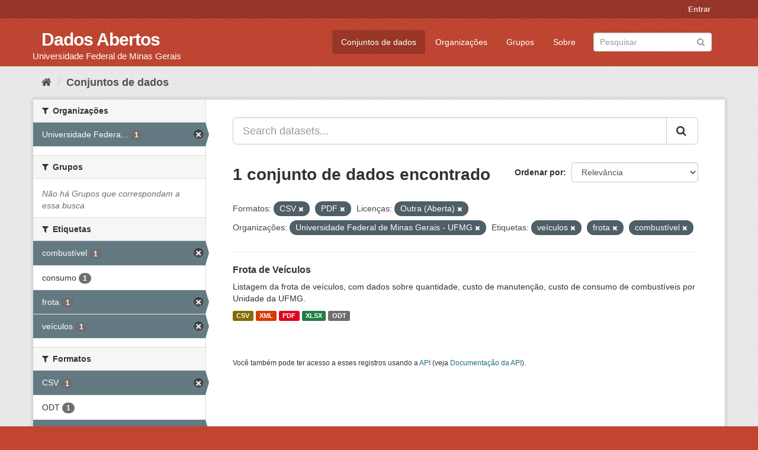

--- FILE ---
content_type: text/html; charset=utf-8
request_url: https://dados.ufmg.br/dataset/?res_format=CSV&res_format=PDF&license_id=other-open&organization=universidade-federal-de-minas-gerais&tags=ve%C3%ADculos&tags=frota&tags=combust%C3%ADvel
body_size: 34963
content:
<!DOCTYPE html>
<!--[if IE 9]> <html lang="pt_BR" class="ie9"> <![endif]-->
<!--[if gt IE 8]><!--> <html lang="pt_BR"> <!--<![endif]-->
  <head>
    <meta charset="utf-8" />
      <meta name="generator" content="ckan 2.9.2" />
      <meta name="viewport" content="width=device-width, initial-scale=1.0">
    <title>Conjunto de dados - Dados Abertos </title>

    
    <link rel="shortcut icon" href="/base/images/ckan.ico" />
    
      
      
      
      
    

    
      
      
    

    
    <link href="/webassets/base/eb9793eb_red.css" rel="stylesheet"/>
    
  </head>

  
  <body data-site-root="https://dados.ufmg.br/" data-locale-root="https://dados.ufmg.br/" >

    
    <div class="sr-only sr-only-focusable"><a href="#content">Pular para o conteúdo</a></div>
  

  
     
<div class="account-masthead">
  <div class="container">
     
    <nav class="account not-authed" aria-label="Account">
      <ul class="list-unstyled">
        
        <li><a href="/user/login">Entrar</a></li>
         
      </ul>
    </nav>
     
  </div>
</div>

<header class="navbar navbar-static-top masthead">
    
  <div class="container">
    <div class="navbar-right">
      <button data-target="#main-navigation-toggle" data-toggle="collapse" class="navbar-toggle collapsed" type="button" aria-label="expand or collapse" aria-expanded="false">
        <span class="sr-only">Toggle navigation</span>
        <span class="fa fa-bars"></span>
      </button>
    </div>
    <hgroup class="header-text-logo-tagline navbar-left">
       
      <h1>
        <a href="/">Dados Abertos </a>
      </h1>
      
      <h2>Universidade Federal de Minas Gerais</h2>  
    </hgroup>

    <div class="collapse navbar-collapse" id="main-navigation-toggle">
      
      <nav class="section navigation">
        <ul class="nav nav-pills">
            
		<li class="active"><a href="/dataset/">Conjuntos de dados</a></li><li><a href="/organization/">Organizações</a></li><li><a href="/group/">Grupos</a></li><li><a href="/about">Sobre</a></li>
	    
        </ul>
      </nav>
       
      <form class="section site-search simple-input" action="/dataset/" method="get">
        <div class="field">
          <label for="field-sitewide-search">Buscar conjunto de dados</label>
          <input id="field-sitewide-search" type="text" class="form-control" name="q" placeholder="Pesquisar" aria-label="Search datasets"/>
          <button class="btn-search" type="submit" aria-label="Submit"><i class="fa fa-search"></i></button>
        </div>
      </form>
      
    </div>
  </div>
</header>

  
    <div class="main">
      <div id="content" class="container">
        
          
            <div class="flash-messages">
              
                
              
            </div>
          

          
            <div class="toolbar" role="navigation" aria-label="Breadcrumb">
              
                
                  <ol class="breadcrumb">
                    
<!-- Snippet snippets/home_breadcrumb_item.html start -->

<li class="home"><a href="/" aria-label="Início"><i class="fa fa-home"></i><span> Início</span></a></li>
<!-- Snippet snippets/home_breadcrumb_item.html end -->

                    
  <li class="active"><a href="/dataset/">Conjuntos de dados</a></li>

                  </ol>
                
              
            </div>
          

          <div class="row wrapper">
            
            
            

            
              <aside class="secondary col-sm-3">
                
                
  <div class="filters">
    <div>
      
        
<!-- Snippet snippets/facet_list.html start -->


    
    
	
	    
	    
		<section class="module module-narrow module-shallow">
		    
			<h2 class="module-heading">
			    <i class="fa fa-filter"></i>
			    
			    Organizações
			</h2>
		    
		    
			
			    
				<nav aria-label="Organizações">
				    <ul class="list-unstyled nav nav-simple nav-facet">
					
					    
					    
					    
					    
					    <li class="nav-item active">
						<a href="/dataset/?res_format=CSV&amp;res_format=PDF&amp;license_id=other-open&amp;tags=ve%C3%ADculos&amp;tags=frota&amp;tags=combust%C3%ADvel" title="Universidade Federal de Minas Gerais - UFMG">
						    <span class="item-label">Universidade Federa...</span>
						    <span class="hidden separator"> - </span>
						    <span class="item-count badge">1</span>
						</a>
					    </li>
					
				    </ul>
				</nav>

				<p class="module-footer">
				    
					
				    
				</p>
			    
			
		    
		</section>
	    
	
    

<!-- Snippet snippets/facet_list.html end -->

      
        
<!-- Snippet snippets/facet_list.html start -->


    
    
	
	    
	    
		<section class="module module-narrow module-shallow">
		    
			<h2 class="module-heading">
			    <i class="fa fa-filter"></i>
			    
			    Grupos
			</h2>
		    
		    
			
			    
				<p class="module-content empty">Não há Grupos que correspondam a essa busca</p>
			    
			
		    
		</section>
	    
	
    

<!-- Snippet snippets/facet_list.html end -->

      
        
<!-- Snippet snippets/facet_list.html start -->


    
    
	
	    
	    
		<section class="module module-narrow module-shallow">
		    
			<h2 class="module-heading">
			    <i class="fa fa-filter"></i>
			    
			    Etiquetas
			</h2>
		    
		    
			
			    
				<nav aria-label="Etiquetas">
				    <ul class="list-unstyled nav nav-simple nav-facet">
					
					    
					    
					    
					    
					    <li class="nav-item active">
						<a href="/dataset/?res_format=CSV&amp;res_format=PDF&amp;license_id=other-open&amp;organization=universidade-federal-de-minas-gerais&amp;tags=ve%C3%ADculos&amp;tags=frota" title="">
						    <span class="item-label">combustível</span>
						    <span class="hidden separator"> - </span>
						    <span class="item-count badge">1</span>
						</a>
					    </li>
					
					    
					    
					    
					    
					    <li class="nav-item">
						<a href="/dataset/?res_format=CSV&amp;res_format=PDF&amp;license_id=other-open&amp;organization=universidade-federal-de-minas-gerais&amp;tags=ve%C3%ADculos&amp;tags=frota&amp;tags=combust%C3%ADvel&amp;tags=consumo" title="">
						    <span class="item-label">consumo</span>
						    <span class="hidden separator"> - </span>
						    <span class="item-count badge">1</span>
						</a>
					    </li>
					
					    
					    
					    
					    
					    <li class="nav-item active">
						<a href="/dataset/?res_format=CSV&amp;res_format=PDF&amp;license_id=other-open&amp;organization=universidade-federal-de-minas-gerais&amp;tags=ve%C3%ADculos&amp;tags=combust%C3%ADvel" title="">
						    <span class="item-label">frota</span>
						    <span class="hidden separator"> - </span>
						    <span class="item-count badge">1</span>
						</a>
					    </li>
					
					    
					    
					    
					    
					    <li class="nav-item active">
						<a href="/dataset/?res_format=CSV&amp;res_format=PDF&amp;license_id=other-open&amp;organization=universidade-federal-de-minas-gerais&amp;tags=frota&amp;tags=combust%C3%ADvel" title="">
						    <span class="item-label">veículos</span>
						    <span class="hidden separator"> - </span>
						    <span class="item-count badge">1</span>
						</a>
					    </li>
					
				    </ul>
				</nav>

				<p class="module-footer">
				    
					
				    
				</p>
			    
			
		    
		</section>
	    
	
    

<!-- Snippet snippets/facet_list.html end -->

      
        
<!-- Snippet snippets/facet_list.html start -->


    
    
	
	    
	    
		<section class="module module-narrow module-shallow">
		    
			<h2 class="module-heading">
			    <i class="fa fa-filter"></i>
			    
			    Formatos
			</h2>
		    
		    
			
			    
				<nav aria-label="Formatos">
				    <ul class="list-unstyled nav nav-simple nav-facet">
					
					    
					    
					    
					    
					    <li class="nav-item active">
						<a href="/dataset/?res_format=PDF&amp;license_id=other-open&amp;organization=universidade-federal-de-minas-gerais&amp;tags=ve%C3%ADculos&amp;tags=frota&amp;tags=combust%C3%ADvel" title="">
						    <span class="item-label">CSV</span>
						    <span class="hidden separator"> - </span>
						    <span class="item-count badge">1</span>
						</a>
					    </li>
					
					    
					    
					    
					    
					    <li class="nav-item">
						<a href="/dataset/?res_format=CSV&amp;res_format=PDF&amp;license_id=other-open&amp;organization=universidade-federal-de-minas-gerais&amp;tags=ve%C3%ADculos&amp;tags=frota&amp;tags=combust%C3%ADvel&amp;res_format=ODT" title="">
						    <span class="item-label">ODT</span>
						    <span class="hidden separator"> - </span>
						    <span class="item-count badge">1</span>
						</a>
					    </li>
					
					    
					    
					    
					    
					    <li class="nav-item active">
						<a href="/dataset/?res_format=CSV&amp;license_id=other-open&amp;organization=universidade-federal-de-minas-gerais&amp;tags=ve%C3%ADculos&amp;tags=frota&amp;tags=combust%C3%ADvel" title="">
						    <span class="item-label">PDF</span>
						    <span class="hidden separator"> - </span>
						    <span class="item-count badge">1</span>
						</a>
					    </li>
					
					    
					    
					    
					    
					    <li class="nav-item">
						<a href="/dataset/?res_format=CSV&amp;res_format=PDF&amp;license_id=other-open&amp;organization=universidade-federal-de-minas-gerais&amp;tags=ve%C3%ADculos&amp;tags=frota&amp;tags=combust%C3%ADvel&amp;res_format=XLSX" title="">
						    <span class="item-label">XLSX</span>
						    <span class="hidden separator"> - </span>
						    <span class="item-count badge">1</span>
						</a>
					    </li>
					
					    
					    
					    
					    
					    <li class="nav-item">
						<a href="/dataset/?res_format=CSV&amp;res_format=PDF&amp;license_id=other-open&amp;organization=universidade-federal-de-minas-gerais&amp;tags=ve%C3%ADculos&amp;tags=frota&amp;tags=combust%C3%ADvel&amp;res_format=XML" title="">
						    <span class="item-label">XML</span>
						    <span class="hidden separator"> - </span>
						    <span class="item-count badge">1</span>
						</a>
					    </li>
					
				    </ul>
				</nav>

				<p class="module-footer">
				    
					
				    
				</p>
			    
			
		    
		</section>
	    
	
    

<!-- Snippet snippets/facet_list.html end -->

      
        
<!-- Snippet snippets/facet_list.html start -->


    
    
	
	    
	    
		<section class="module module-narrow module-shallow">
		    
			<h2 class="module-heading">
			    <i class="fa fa-filter"></i>
			    
			    Licenças
			</h2>
		    
		    
			
			    
				<nav aria-label="Licenças">
				    <ul class="list-unstyled nav nav-simple nav-facet">
					
					    
					    
					    
					    
					    <li class="nav-item active">
						<a href="/dataset/?res_format=CSV&amp;res_format=PDF&amp;organization=universidade-federal-de-minas-gerais&amp;tags=ve%C3%ADculos&amp;tags=frota&amp;tags=combust%C3%ADvel" title="">
						    <span class="item-label">Outra (Aberta)</span>
						    <span class="hidden separator"> - </span>
						    <span class="item-count badge">1</span>
						</a>
					    </li>
					
				    </ul>
				</nav>

				<p class="module-footer">
				    
					
				    
				</p>
			    
			
		    
		</section>
	    
	
    

<!-- Snippet snippets/facet_list.html end -->

      
    </div>
    <a class="close no-text hide-filters"><i class="fa fa-times-circle"></i><span class="text">close</span></a>
  </div>

              </aside>
            

            
              <div class="primary col-sm-9 col-xs-12" role="main">
                
                
  <section class="module">
    <div class="module-content">
      
        
      
      
        
        
        
<!-- Snippet snippets/search_form.html start -->








<form id="dataset-search-form" class="search-form" method="get" data-module="select-switch">

  
    <div class="input-group search-input-group">
      <input aria-label="Search datasets..." id="field-giant-search" type="text" class="form-control input-lg" name="q" value="" autocomplete="off" placeholder="Search datasets...">
      
      <span class="input-group-btn">
        <button class="btn btn-default btn-lg" type="submit" value="search" aria-label="Submit">
          <i class="fa fa-search"></i>
        </button>
      </span>
      
    </div>
  

  
    <span>
  
  

  
  
  
  <input type="hidden" name="res_format" value="CSV" />
  
  
  
  
  
  <input type="hidden" name="res_format" value="PDF" />
  
  
  
  
  
  <input type="hidden" name="license_id" value="other-open" />
  
  
  
  
  
  <input type="hidden" name="organization" value="universidade-federal-de-minas-gerais" />
  
  
  
  
  
  <input type="hidden" name="tags" value="veículos" />
  
  
  
  
  
  <input type="hidden" name="tags" value="frota" />
  
  
  
  
  
  <input type="hidden" name="tags" value="combustível" />
  
  
  
  </span>
  

  
    
      <div class="form-select form-group control-order-by">
        <label for="field-order-by">Ordenar por</label>
        <select id="field-order-by" name="sort" class="form-control">
          
            
              <option value="score desc, metadata_modified desc" selected="selected">Relevância</option>
            
          
            
              <option value="title_string asc">Nome Crescente</option>
            
          
            
              <option value="title_string desc">Nome Descrescente</option>
            
          
            
              <option value="metadata_modified desc">Modificada pela última vez</option>
            
          
            
          
        </select>
        
        <button class="btn btn-default js-hide" type="submit">Ir</button>
        
      </div>
    
  

  
    
      <h1>
<!-- Snippet snippets/search_result_text.html start -->


  
  
  
  

1 conjunto de dados encontrado
<!-- Snippet snippets/search_result_text.html end -->
</h1>
    
  

  
    
      <p class="filter-list">
        
          
          <span class="facet">Formatos:</span>
          
            <span class="filtered pill">CSV
              <a href="/dataset/?res_format=PDF&amp;license_id=other-open&amp;organization=universidade-federal-de-minas-gerais&amp;tags=ve%C3%ADculos&amp;tags=frota&amp;tags=combust%C3%ADvel" class="remove" title="Remover"><i class="fa fa-times"></i></a>
            </span>
          
            <span class="filtered pill">PDF
              <a href="/dataset/?res_format=CSV&amp;license_id=other-open&amp;organization=universidade-federal-de-minas-gerais&amp;tags=ve%C3%ADculos&amp;tags=frota&amp;tags=combust%C3%ADvel" class="remove" title="Remover"><i class="fa fa-times"></i></a>
            </span>
          
        
          
          <span class="facet">Licenças:</span>
          
            <span class="filtered pill">Outra (Aberta)
              <a href="/dataset/?res_format=CSV&amp;res_format=PDF&amp;organization=universidade-federal-de-minas-gerais&amp;tags=ve%C3%ADculos&amp;tags=frota&amp;tags=combust%C3%ADvel" class="remove" title="Remover"><i class="fa fa-times"></i></a>
            </span>
          
        
          
          <span class="facet">Organizações:</span>
          
            <span class="filtered pill">Universidade Federal de Minas Gerais - UFMG
              <a href="/dataset/?res_format=CSV&amp;res_format=PDF&amp;license_id=other-open&amp;tags=ve%C3%ADculos&amp;tags=frota&amp;tags=combust%C3%ADvel" class="remove" title="Remover"><i class="fa fa-times"></i></a>
            </span>
          
        
          
          <span class="facet">Etiquetas:</span>
          
            <span class="filtered pill">veículos
              <a href="/dataset/?res_format=CSV&amp;res_format=PDF&amp;license_id=other-open&amp;organization=universidade-federal-de-minas-gerais&amp;tags=frota&amp;tags=combust%C3%ADvel" class="remove" title="Remover"><i class="fa fa-times"></i></a>
            </span>
          
            <span class="filtered pill">frota
              <a href="/dataset/?res_format=CSV&amp;res_format=PDF&amp;license_id=other-open&amp;organization=universidade-federal-de-minas-gerais&amp;tags=ve%C3%ADculos&amp;tags=combust%C3%ADvel" class="remove" title="Remover"><i class="fa fa-times"></i></a>
            </span>
          
            <span class="filtered pill">combustível
              <a href="/dataset/?res_format=CSV&amp;res_format=PDF&amp;license_id=other-open&amp;organization=universidade-federal-de-minas-gerais&amp;tags=ve%C3%ADculos&amp;tags=frota" class="remove" title="Remover"><i class="fa fa-times"></i></a>
            </span>
          
        
      </p>
      <a class="show-filters btn btn-default">Filtrar Resultados</a>
    
  

</form>




<!-- Snippet snippets/search_form.html end -->

      
      
        
<!-- Snippet snippets/package_list.html start -->


  
    <ul class="dataset-list list-unstyled">
    	
	      
	        
<!-- Snippet snippets/package_item.html start -->







  <li class="dataset-item">
    
      <div class="dataset-content">
        
          <h2 class="dataset-heading">
            
              
            
            
		<a href="/dataset/frota-de-veiculos">Frota de Veículos</a>
            
            
              
              
            
          </h2>
        
        
          
        
        
          
            <div>Listagem da frota de veículos, com dados sobre quantidade, custo de manutenção, custo de consumo de combustíveis por Unidade da UFMG.       </div>
          
        
      </div>
      
        
          
            <ul class="dataset-resources list-unstyled">
              
                
                <li>
                  <a href="/dataset/frota-de-veiculos" class="label label-default" data-format="csv">CSV</a>
                </li>
                
                <li>
                  <a href="/dataset/frota-de-veiculos" class="label label-default" data-format="xml">XML</a>
                </li>
                
                <li>
                  <a href="/dataset/frota-de-veiculos" class="label label-default" data-format="pdf">PDF</a>
                </li>
                
                <li>
                  <a href="/dataset/frota-de-veiculos" class="label label-default" data-format="xlsx">XLSX</a>
                </li>
                
                <li>
                  <a href="/dataset/frota-de-veiculos" class="label label-default" data-format="odt">ODT</a>
                </li>
                
              
            </ul>
          
        
      
    
  </li>

<!-- Snippet snippets/package_item.html end -->

	      
	    
    </ul>
  

<!-- Snippet snippets/package_list.html end -->

      
    </div>

    
      
    
  </section>

  
    <section class="module">
      <div class="module-content">
        
          <small>
            
            
            
           Você também pode ter acesso a esses registros usando a <a href="/api/3">API</a> (veja <a href="http://docs.ckan.org/en/2.9/api/">Documentação da API</a>). 
          </small>
        
      </div>
    </section>
  

              </div>
            
          </div>
        
      </div>
    </div>
  
    <footer class="site-footer">
  <div class="container">
    
    <div class="row">
      <div class="col-md-8 footer-links">
        
          <ul class="list-unstyled">
            
              <li><a href="/about">Sobre Dados Abertos </a></li>
            
          </ul>
          <ul class="list-unstyled">
            
              
              <li><a href="http://docs.ckan.org/en/2.9/api/">API do CKAN</a></li>
              <li><a href="http://www.ckan.org/">Associação CKAN</a></li>
              <li><a href="http://www.opendefinition.org/okd/"><img src="/base/images/od_80x15_blue.png" alt="Open Data"></a></li>
            
          </ul>
        
      </div>
      <div class="col-md-4 attribution">
        
          <p><strong>Impulsionado por</strong> <a class="hide-text ckan-footer-logo" href="http://ckan.org">CKAN</a></p>
        
        
          
<!-- Snippet snippets/language_selector.html start -->

<form class="form-inline form-select lang-select" action="/util/redirect" data-module="select-switch" method="POST">
  <label for="field-lang-select">Idioma</label>
  <select id="field-lang-select" name="url" data-module="autocomplete" data-module-dropdown-class="lang-dropdown" data-module-container-class="lang-container">
    
      <option value="/pt_BR/dataset/?res_format=CSV&amp;res_format=PDF&amp;license_id=other-open&amp;organization=universidade-federal-de-minas-gerais&amp;tags=ve%C3%ADculos&amp;tags=frota&amp;tags=combust%C3%ADvel" selected="selected">
        português (Brasil)
      </option>
    
      <option value="/en/dataset/?res_format=CSV&amp;res_format=PDF&amp;license_id=other-open&amp;organization=universidade-federal-de-minas-gerais&amp;tags=ve%C3%ADculos&amp;tags=frota&amp;tags=combust%C3%ADvel" >
        English
      </option>
    
      <option value="/ja/dataset/?res_format=CSV&amp;res_format=PDF&amp;license_id=other-open&amp;organization=universidade-federal-de-minas-gerais&amp;tags=ve%C3%ADculos&amp;tags=frota&amp;tags=combust%C3%ADvel" >
        日本語
      </option>
    
      <option value="/it/dataset/?res_format=CSV&amp;res_format=PDF&amp;license_id=other-open&amp;organization=universidade-federal-de-minas-gerais&amp;tags=ve%C3%ADculos&amp;tags=frota&amp;tags=combust%C3%ADvel" >
        italiano
      </option>
    
      <option value="/cs_CZ/dataset/?res_format=CSV&amp;res_format=PDF&amp;license_id=other-open&amp;organization=universidade-federal-de-minas-gerais&amp;tags=ve%C3%ADculos&amp;tags=frota&amp;tags=combust%C3%ADvel" >
        čeština (Česko)
      </option>
    
      <option value="/ca/dataset/?res_format=CSV&amp;res_format=PDF&amp;license_id=other-open&amp;organization=universidade-federal-de-minas-gerais&amp;tags=ve%C3%ADculos&amp;tags=frota&amp;tags=combust%C3%ADvel" >
        català
      </option>
    
      <option value="/es/dataset/?res_format=CSV&amp;res_format=PDF&amp;license_id=other-open&amp;organization=universidade-federal-de-minas-gerais&amp;tags=ve%C3%ADculos&amp;tags=frota&amp;tags=combust%C3%ADvel" >
        español
      </option>
    
      <option value="/fr/dataset/?res_format=CSV&amp;res_format=PDF&amp;license_id=other-open&amp;organization=universidade-federal-de-minas-gerais&amp;tags=ve%C3%ADculos&amp;tags=frota&amp;tags=combust%C3%ADvel" >
        français
      </option>
    
      <option value="/el/dataset/?res_format=CSV&amp;res_format=PDF&amp;license_id=other-open&amp;organization=universidade-federal-de-minas-gerais&amp;tags=ve%C3%ADculos&amp;tags=frota&amp;tags=combust%C3%ADvel" >
        Ελληνικά
      </option>
    
      <option value="/sv/dataset/?res_format=CSV&amp;res_format=PDF&amp;license_id=other-open&amp;organization=universidade-federal-de-minas-gerais&amp;tags=ve%C3%ADculos&amp;tags=frota&amp;tags=combust%C3%ADvel" >
        svenska
      </option>
    
      <option value="/sr/dataset/?res_format=CSV&amp;res_format=PDF&amp;license_id=other-open&amp;organization=universidade-federal-de-minas-gerais&amp;tags=ve%C3%ADculos&amp;tags=frota&amp;tags=combust%C3%ADvel" >
        српски
      </option>
    
      <option value="/no/dataset/?res_format=CSV&amp;res_format=PDF&amp;license_id=other-open&amp;organization=universidade-federal-de-minas-gerais&amp;tags=ve%C3%ADculos&amp;tags=frota&amp;tags=combust%C3%ADvel" >
        norsk bokmål (Norge)
      </option>
    
      <option value="/sk/dataset/?res_format=CSV&amp;res_format=PDF&amp;license_id=other-open&amp;organization=universidade-federal-de-minas-gerais&amp;tags=ve%C3%ADculos&amp;tags=frota&amp;tags=combust%C3%ADvel" >
        slovenčina
      </option>
    
      <option value="/fi/dataset/?res_format=CSV&amp;res_format=PDF&amp;license_id=other-open&amp;organization=universidade-federal-de-minas-gerais&amp;tags=ve%C3%ADculos&amp;tags=frota&amp;tags=combust%C3%ADvel" >
        suomi
      </option>
    
      <option value="/ru/dataset/?res_format=CSV&amp;res_format=PDF&amp;license_id=other-open&amp;organization=universidade-federal-de-minas-gerais&amp;tags=ve%C3%ADculos&amp;tags=frota&amp;tags=combust%C3%ADvel" >
        русский
      </option>
    
      <option value="/de/dataset/?res_format=CSV&amp;res_format=PDF&amp;license_id=other-open&amp;organization=universidade-federal-de-minas-gerais&amp;tags=ve%C3%ADculos&amp;tags=frota&amp;tags=combust%C3%ADvel" >
        Deutsch
      </option>
    
      <option value="/pl/dataset/?res_format=CSV&amp;res_format=PDF&amp;license_id=other-open&amp;organization=universidade-federal-de-minas-gerais&amp;tags=ve%C3%ADculos&amp;tags=frota&amp;tags=combust%C3%ADvel" >
        polski
      </option>
    
      <option value="/nl/dataset/?res_format=CSV&amp;res_format=PDF&amp;license_id=other-open&amp;organization=universidade-federal-de-minas-gerais&amp;tags=ve%C3%ADculos&amp;tags=frota&amp;tags=combust%C3%ADvel" >
        Nederlands
      </option>
    
      <option value="/bg/dataset/?res_format=CSV&amp;res_format=PDF&amp;license_id=other-open&amp;organization=universidade-federal-de-minas-gerais&amp;tags=ve%C3%ADculos&amp;tags=frota&amp;tags=combust%C3%ADvel" >
        български
      </option>
    
      <option value="/ko_KR/dataset/?res_format=CSV&amp;res_format=PDF&amp;license_id=other-open&amp;organization=universidade-federal-de-minas-gerais&amp;tags=ve%C3%ADculos&amp;tags=frota&amp;tags=combust%C3%ADvel" >
        한국어 (대한민국)
      </option>
    
      <option value="/hu/dataset/?res_format=CSV&amp;res_format=PDF&amp;license_id=other-open&amp;organization=universidade-federal-de-minas-gerais&amp;tags=ve%C3%ADculos&amp;tags=frota&amp;tags=combust%C3%ADvel" >
        magyar
      </option>
    
      <option value="/sl/dataset/?res_format=CSV&amp;res_format=PDF&amp;license_id=other-open&amp;organization=universidade-federal-de-minas-gerais&amp;tags=ve%C3%ADculos&amp;tags=frota&amp;tags=combust%C3%ADvel" >
        slovenščina
      </option>
    
      <option value="/lv/dataset/?res_format=CSV&amp;res_format=PDF&amp;license_id=other-open&amp;organization=universidade-federal-de-minas-gerais&amp;tags=ve%C3%ADculos&amp;tags=frota&amp;tags=combust%C3%ADvel" >
        latviešu
      </option>
    
      <option value="/da_DK/dataset/?res_format=CSV&amp;res_format=PDF&amp;license_id=other-open&amp;organization=universidade-federal-de-minas-gerais&amp;tags=ve%C3%ADculos&amp;tags=frota&amp;tags=combust%C3%ADvel" >
        dansk (Danmark)
      </option>
    
      <option value="/km/dataset/?res_format=CSV&amp;res_format=PDF&amp;license_id=other-open&amp;organization=universidade-federal-de-minas-gerais&amp;tags=ve%C3%ADculos&amp;tags=frota&amp;tags=combust%C3%ADvel" >
        ខ្មែរ
      </option>
    
      <option value="/vi/dataset/?res_format=CSV&amp;res_format=PDF&amp;license_id=other-open&amp;organization=universidade-federal-de-minas-gerais&amp;tags=ve%C3%ADculos&amp;tags=frota&amp;tags=combust%C3%ADvel" >
        Tiếng Việt
      </option>
    
      <option value="/mn_MN/dataset/?res_format=CSV&amp;res_format=PDF&amp;license_id=other-open&amp;organization=universidade-federal-de-minas-gerais&amp;tags=ve%C3%ADculos&amp;tags=frota&amp;tags=combust%C3%ADvel" >
        монгол (Монгол)
      </option>
    
      <option value="/lt/dataset/?res_format=CSV&amp;res_format=PDF&amp;license_id=other-open&amp;organization=universidade-federal-de-minas-gerais&amp;tags=ve%C3%ADculos&amp;tags=frota&amp;tags=combust%C3%ADvel" >
        lietuvių
      </option>
    
      <option value="/ar/dataset/?res_format=CSV&amp;res_format=PDF&amp;license_id=other-open&amp;organization=universidade-federal-de-minas-gerais&amp;tags=ve%C3%ADculos&amp;tags=frota&amp;tags=combust%C3%ADvel" >
        العربية
      </option>
    
      <option value="/pt_PT/dataset/?res_format=CSV&amp;res_format=PDF&amp;license_id=other-open&amp;organization=universidade-federal-de-minas-gerais&amp;tags=ve%C3%ADculos&amp;tags=frota&amp;tags=combust%C3%ADvel" >
        português (Portugal)
      </option>
    
      <option value="/en_AU/dataset/?res_format=CSV&amp;res_format=PDF&amp;license_id=other-open&amp;organization=universidade-federal-de-minas-gerais&amp;tags=ve%C3%ADculos&amp;tags=frota&amp;tags=combust%C3%ADvel" >
        English (Australia)
      </option>
    
      <option value="/am/dataset/?res_format=CSV&amp;res_format=PDF&amp;license_id=other-open&amp;organization=universidade-federal-de-minas-gerais&amp;tags=ve%C3%ADculos&amp;tags=frota&amp;tags=combust%C3%ADvel" >
        አማርኛ
      </option>
    
      <option value="/hr/dataset/?res_format=CSV&amp;res_format=PDF&amp;license_id=other-open&amp;organization=universidade-federal-de-minas-gerais&amp;tags=ve%C3%ADculos&amp;tags=frota&amp;tags=combust%C3%ADvel" >
        hrvatski
      </option>
    
      <option value="/uk/dataset/?res_format=CSV&amp;res_format=PDF&amp;license_id=other-open&amp;organization=universidade-federal-de-minas-gerais&amp;tags=ve%C3%ADculos&amp;tags=frota&amp;tags=combust%C3%ADvel" >
        українська
      </option>
    
      <option value="/fa_IR/dataset/?res_format=CSV&amp;res_format=PDF&amp;license_id=other-open&amp;organization=universidade-federal-de-minas-gerais&amp;tags=ve%C3%ADculos&amp;tags=frota&amp;tags=combust%C3%ADvel" >
        فارسی (ایران)
      </option>
    
      <option value="/uk_UA/dataset/?res_format=CSV&amp;res_format=PDF&amp;license_id=other-open&amp;organization=universidade-federal-de-minas-gerais&amp;tags=ve%C3%ADculos&amp;tags=frota&amp;tags=combust%C3%ADvel" >
        українська (Україна)
      </option>
    
      <option value="/sq/dataset/?res_format=CSV&amp;res_format=PDF&amp;license_id=other-open&amp;organization=universidade-federal-de-minas-gerais&amp;tags=ve%C3%ADculos&amp;tags=frota&amp;tags=combust%C3%ADvel" >
        shqip
      </option>
    
      <option value="/eu/dataset/?res_format=CSV&amp;res_format=PDF&amp;license_id=other-open&amp;organization=universidade-federal-de-minas-gerais&amp;tags=ve%C3%ADculos&amp;tags=frota&amp;tags=combust%C3%ADvel" >
        euskara
      </option>
    
      <option value="/mk/dataset/?res_format=CSV&amp;res_format=PDF&amp;license_id=other-open&amp;organization=universidade-federal-de-minas-gerais&amp;tags=ve%C3%ADculos&amp;tags=frota&amp;tags=combust%C3%ADvel" >
        македонски
      </option>
    
      <option value="/es_AR/dataset/?res_format=CSV&amp;res_format=PDF&amp;license_id=other-open&amp;organization=universidade-federal-de-minas-gerais&amp;tags=ve%C3%ADculos&amp;tags=frota&amp;tags=combust%C3%ADvel" >
        español (Argentina)
      </option>
    
      <option value="/zh_TW/dataset/?res_format=CSV&amp;res_format=PDF&amp;license_id=other-open&amp;organization=universidade-federal-de-minas-gerais&amp;tags=ve%C3%ADculos&amp;tags=frota&amp;tags=combust%C3%ADvel" >
        中文 (繁體, 台灣)
      </option>
    
      <option value="/tl/dataset/?res_format=CSV&amp;res_format=PDF&amp;license_id=other-open&amp;organization=universidade-federal-de-minas-gerais&amp;tags=ve%C3%ADculos&amp;tags=frota&amp;tags=combust%C3%ADvel" >
        Filipino (Pilipinas)
      </option>
    
      <option value="/sr_Latn/dataset/?res_format=CSV&amp;res_format=PDF&amp;license_id=other-open&amp;organization=universidade-federal-de-minas-gerais&amp;tags=ve%C3%ADculos&amp;tags=frota&amp;tags=combust%C3%ADvel" >
        srpski (latinica)
      </option>
    
      <option value="/he/dataset/?res_format=CSV&amp;res_format=PDF&amp;license_id=other-open&amp;organization=universidade-federal-de-minas-gerais&amp;tags=ve%C3%ADculos&amp;tags=frota&amp;tags=combust%C3%ADvel" >
        עברית
      </option>
    
      <option value="/id/dataset/?res_format=CSV&amp;res_format=PDF&amp;license_id=other-open&amp;organization=universidade-federal-de-minas-gerais&amp;tags=ve%C3%ADculos&amp;tags=frota&amp;tags=combust%C3%ADvel" >
        Indonesia
      </option>
    
      <option value="/gl/dataset/?res_format=CSV&amp;res_format=PDF&amp;license_id=other-open&amp;organization=universidade-federal-de-minas-gerais&amp;tags=ve%C3%ADculos&amp;tags=frota&amp;tags=combust%C3%ADvel" >
        galego
      </option>
    
      <option value="/ro/dataset/?res_format=CSV&amp;res_format=PDF&amp;license_id=other-open&amp;organization=universidade-federal-de-minas-gerais&amp;tags=ve%C3%ADculos&amp;tags=frota&amp;tags=combust%C3%ADvel" >
        română
      </option>
    
      <option value="/ne/dataset/?res_format=CSV&amp;res_format=PDF&amp;license_id=other-open&amp;organization=universidade-federal-de-minas-gerais&amp;tags=ve%C3%ADculos&amp;tags=frota&amp;tags=combust%C3%ADvel" >
        नेपाली
      </option>
    
      <option value="/zh_CN/dataset/?res_format=CSV&amp;res_format=PDF&amp;license_id=other-open&amp;organization=universidade-federal-de-minas-gerais&amp;tags=ve%C3%ADculos&amp;tags=frota&amp;tags=combust%C3%ADvel" >
        中文 (简体, 中国)
      </option>
    
      <option value="/th/dataset/?res_format=CSV&amp;res_format=PDF&amp;license_id=other-open&amp;organization=universidade-federal-de-minas-gerais&amp;tags=ve%C3%ADculos&amp;tags=frota&amp;tags=combust%C3%ADvel" >
        ไทย
      </option>
    
      <option value="/is/dataset/?res_format=CSV&amp;res_format=PDF&amp;license_id=other-open&amp;organization=universidade-federal-de-minas-gerais&amp;tags=ve%C3%ADculos&amp;tags=frota&amp;tags=combust%C3%ADvel" >
        íslenska
      </option>
    
      <option value="/tr/dataset/?res_format=CSV&amp;res_format=PDF&amp;license_id=other-open&amp;organization=universidade-federal-de-minas-gerais&amp;tags=ve%C3%ADculos&amp;tags=frota&amp;tags=combust%C3%ADvel" >
        Türkçe
      </option>
    
  </select>
  <button class="btn btn-default js-hide" type="submit">Ir</button>
</form>
<!-- Snippet snippets/language_selector.html end -->

        
      </div>
    </div>
    
  </div>

  
    
  
</footer>
  
  
  
  
  
    

      

    
    
    <link href="/webassets/vendor/f3b8236b_select2.css" rel="stylesheet"/>
<link href="/webassets/vendor/0b01aef1_font-awesome.css" rel="stylesheet"/>
    <script src="/webassets/vendor/d8ae4bed_jquery.js" type="text/javascript"></script>
<script src="/webassets/vendor/ab26884f_vendor.js" type="text/javascript"></script>
<script src="/webassets/vendor/580fa18d_bootstrap.js" type="text/javascript"></script>
<script src="/webassets/base/5f5a82bb_main.js" type="text/javascript"></script>
<script src="/webassets/base/acf3e552_ckan.js" type="text/javascript"></script>
  </body>
</html>